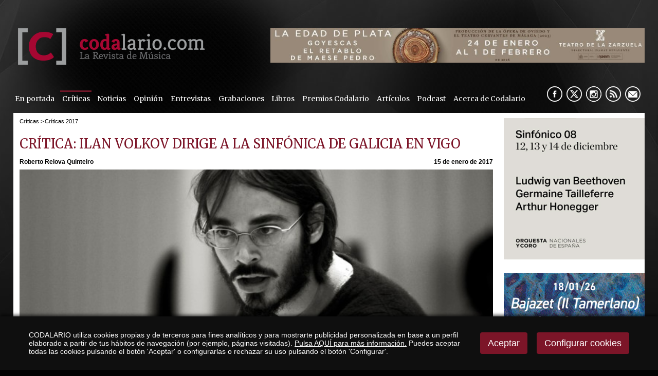

--- FILE ---
content_type: application/javascript
request_url: https://www.codalario.com/v_portal/javascript/esencia-load.js?hrotar=-1
body_size: 21647
content:
/**
* En este archivo se van a ejecutar todos los códigos Java Script que se tengan que ejecutar en el load
**/
			
		
/**
* El siguiente codigo se utiliza para poder pasar parámetros al archivo js. 
* A partir de él, se podra acceder a cada uno de los parámetros dentro del vector params
*
**/
var params = (function() {
	var query = $('script').last().attr('src').match(/\?(.*$)/),
		params = {};
	if(query)
		$.each(query[1].split('&'), function(i, param) {
			param = param.split('=');
			params[param[0]] = param[1];
		});
	return params;
})();

/**
* El siguiente código será la llamada a la función de jQuery, ready. Todo el codigo dentro de esta función se ejecutará en el onload
* Aqui se pondrá todo el codigo que es necesario que se ejecute al cargar la página.
*
**/
jQuery(document).ready(function($){    
  /**
  * Llamada a la función que substituye los "_arroba_" por "@"
  **/
  antiSpam();
  
  /**
  * Llamada a la función que coloca las clases necesarias para los menús desplegables.
  * Si tenemos menú desplegable habrá que descomentar la siguiente línea
  **/    
  //replaceHover();
  
  /**
  * FOTOS-ROTAR
  * El siguiente código es la llamada al objeto jquery galleria para el fotos rotar  
  **/  
  if ( parseInt(params['hrotar'],10) && $('#foto_apartado').length>0) {      
    Galleria.loadTheme('/'+gb_carpeta_url+gb_v+'/javascript/galleria/themes/esencia/galleria.esencia.js');
    Galleria.run('#foto_apartado', {
      thumbnails: false,               // Poner a true si se quiere que salgan las miniaturas
      showImagenav: false,              // Si se quiere que salgan las flechas de navegación, poner a false
      responsive: true,
      dataConfig: function(img) {
          return {
            image: $(img).attr('src'),            
            link: $(img).parents('a').attr('href') // Pongo esto para que haga lo que tiene que hacer
          };
      }
    });
  }

  /**
  * Pase de informaciones si no hay foto de apartado.
  **/  
  if ( parseInt(params['hrotar'],10) && $('#carousel-rotacion').length>0) {      
    /*Galleria.loadTheme('/'+gb_carpeta_url+gb_v+'/javascript/galleria/themes/esencia/galleria.esencia.js');
    Galleria.run('#carousel-rotacion', {
      thumbnails: true,               // Poner a true si se quiere que salgan las miniaturas
      showImagenav: false,              // Si se quiere que salgan las flechas de navegación, poner a false
      dataConfig: function(img) {
          return {
            image: $(img).attr('src'),
            title: $(img).attr('title'), // title
            description: $(img).attr('alt'), // alt
            layer: $(img).parents('.touch-img').siblings(".cont_texto").html(),
            link: $(img).parents('a').attr('href') // Pongo esto para que haga lo que tiene que hacer
          };
      },
      autoplay: 5000,
      transition: 'fade',
      transitionSpeed: 1400,
      width: '963',
      height: '295',
      showInfo: true,
      showCounter: false,
      imageMargin: 0,
      layerFollow: false,
      maxScaleRatio: 1,
      minScaleRatio: 1,
      imageCrop: true,
      imagePosition: 'top',
      responsive: true,
      extend: function(options) {
            var gallery = this; // "this" is the gallery instance
            this.bind("loadstart", function(e) {
                var currTitle  = gallery.getData(gallery.getIndex()).title;
                $('#carousel-rotacion').attr('title',currTitle); // esto es para que salga el title en las imágenes en la rotación de informaciones.
            });
        }

    });*/
	  $('#carousel-rotacion').slick({
	    autoplay: true,
	    arrows: true,
	    dots:true,
	    infinite:true,
	    slidesToShow: 1,
	    slidesToScroll: 1,
	    draggable: true,
	    responsive:true,
	    autoplaySpeed: 6000,
	    fade: true,
	    speed: 2500
	  });     
  }

  /**
  * Pase de informaciones lateral.
  **/  
  if ( parseInt(params['hrotar'],10) && $('#cont-carousel-infos-lateral').length>0) {      
    /*Galleria.loadTheme('/'+gb_carpeta_url+gb_v+'/javascript/galleria/themes/esencia/galleria.esencia.js');
    Galleria.run('#carousel-infos-lateral', {
      thumbnails: false,               // Poner a true si se quiere que salgan las miniaturas
      showImagenav: false,              // Si se quiere que salgan las flechas de navegación, poner a false
      dataConfig: function(img) {
          return {
            image: $(img).attr('src'),
            title: $(img).attr('title'), // title
            description: $(img).attr('alt'), // alt
            layer: $(img).parents('.touch-img').siblings(".cont_texto").html(),
            link: $(img).parents('a').attr('href') // Pongo esto para que haga lo que tiene que hacer
          };
      },
      autoplay: 5000,
      initialTransition: 'pulse',
      transition: 'slide',
      transitionSpeed: 1400,
      width: '277',
      height: '295',
      showInfo: true,
      showCounter: false,
      imageMargin: 0,
      layerFollow: false,
      maxScaleRatio: 1,
      minScaleRatio: 1,
      imageCrop: true,
      imagePosition: 'top',
      swipe: 'enforced',
      responsive: true

    });*/
	  
	  $('.cont_infos_lateral_portada > div').slick({
	    autoplay: true,
	    arrows: false,
	    dots:false,
	    infinite:true,
	    slidesToShow: 1,
	    slidesToScroll: 1,
	    draggable: true,
	    responsive:true,
	    autoplaySpeed: 6000,
	    fade: true,
	    speed: 1500
	  });
	  
	  $('.cont_infos_lateral > div').slick({
	    autoplay: true,
	    arrows: false,
	    dots:false,
	    infinite:true,
	    slidesToShow: 1,
	    slidesToScroll: 1,
	    draggable: true,
	    responsive:true,
	    autoplaySpeed: 6000,
	    fade: true,
	    speed: 1500
	  });
  }

  
  /**
  * GALERIA DE FOTOS
  * El siguiente código es la llamada al objeto jquery galleria para crear una galería de imágenes
  **/        
  if($('.galeria').length > 0) {
    Galleria.run('.galeria', {
        thumbnails: true,
        showImagenav: false,
        lightbox: false,
        dataConfig: function(img) {
          return {
            image: $(img).attr('src')
          };
        }        
    });
  }
  
  /**
  * Lightbox
  * El siguiente código es la llamada al objeto jquery prettyPhoto usado para mostrar las fotos a modo de lightbox
  **/  
  $("a[rel^='lightbox']").prettyPhoto({									
    show_title: false,     
    overlay_gallery: false,
    changepicturecallback: estadisticasFoto,
    social_tools: false		
  });	
  
  
  /**
  * Tooltip de ampliaciones
  * El siguiente código es la llamada al tooltip para editar ampliaciones. Solo se llama si hay usuario logueado.
  * A functionBefore: se le pasa una función que se ejecuta antes de mostrarse el tooltip. Cargamos el ajax pasando 
  * como parámetros cod (idbloque) y urlorig (url desde donde se lanza el tooltip para saber a donde tiene que redirigir
  * tras ejecutar la acción (pausar ampliación,subir una posición etc..) 
  * El idbloque se obtiene del id del div que está formado por blq_idbloque --> ej informaciones: blq_28
  **/
	/*$('.tooltipblq').tooltipster({
    animation: 'fade',
    trigger: 'hover',
    content: 'loading',
    functionBefore: function(origin, continueTooltip) {			      			      
      continueTooltip();

      //obtenemos el idbloque
      var longitud=(origin.attr("id").length)-4;     
      var idcod=origin.attr("id").substr(4,longitud);
      
      //obtenemos la url
      var urlorig=$(location).attr('href');
 
	    if (origin.data('ajax') !== 'cached') { //comprueba si ya está cargado el ajax, entonces no lo cargamos
		    $.ajax({
          type: 'GET',
          url: '/'+gb_carpeta_url+gb_v+'/apartados/ajax_editarcontenido.asp',
          data: {'cod':idcod,'urlorig':urlorig},
          success: function(data)
          {
             origin.tooltipster('update', data).data('ajax', 'cached');
          }
        });
      }
    }
  });*/
  
  /**
  * Tooltip de contenidos
  * El siguiente código es la llamada al tooltip para editar contenidos y desplazarlos una posición arriba o abajo. Solo se llama si hay usuario logueado.
  * A functionBefore: se le pasa una función que se ejecuta antes de mostrarse el tooltip. Cargamos el ajax pasando 
  * como parámetros cod (idcontenido), urlorig (url desde donde se lanza el tooltip para saber a donde tiene que redirigir
  * tras ejecutar la acción (pausar ampliación,subir una posición etc..) 
  * El idcontenido se obtiene del id del div que está formado por age_idcontenido --> ej informaciones: age_11_325
  **/
  
  /*$('.tooltipage').tooltipster({
    animation: 'fade',
    trigger: 'hover',
    content: 'loading',
    functionBefore: function(origin, continueTooltip) {			      			      
      continueTooltip();
      
      //obtenemos el idcontenido
      var longitud=(origin.attr("id").length)-7;     
      var idcod=origin.attr("id").substr(7,longitud);
            
      //obtenemos la url
      var urlorig=$(location).attr('href');
      
      //obtenemos el tipo de contenido
      var tipoconten=origin.attr("id").substr(4,2);
      //alert(tipoconten);
 
	    if (origin.data('ajax') !== 'cached') { //comprueba si ya está cargado el ajax, entonces no lo cargamos
		    $.ajax({
          type: 'GET',
          url: '/'+gb_carpeta_url+gb_v+'/apartados/ajax_editaragenda.asp',
          data: {'cod':idcod,'urlorig':urlorig,'tipo':tipoconten},
          success: function(data)
          {
             origin.tooltipster('update', data).data('ajax', 'cached');
          }
        });
      }
    }
  });*/




  
  
  
  /**
  * Tooltip de ampliaciones
  * El siguiente código es la llamada al tooltip para editar ampliaciones. Solo se llama si hay usuario logueado.
  * A functionBefore: se le pasa una función que se ejecuta antes de mostrarse el tooltip. Cargamos el ajax pasando 
  * como parámetros cod (idbloque) y urlorig (url desde donde se lanza el tooltip para saber a donde tiene que redirigir
  * tras ejecutar la acción (pausar ampliación,subir una posición etc..) 
  * El idbloque se obtiene del id del div que está formado por idtema_blq_idbloque --> ej informaciones: 2_blq_28
  **/
    
  //02-10-2017: ACTUALIZADA LLAMADA AL TOOLTIPSTER
  $('.tooltipblq').tooltipster({
    content: 'loading',
    updateAnimation: false,
    trigger: 'click', /*hover*/
    contentAsHTML: true,
		interactive: true,
		multiple: true,
		minWidth: 0, //auto
    functionBefore: function(instance, continueTooltip) {			      			      
    
      //Obtenemos el div
      var $origin = $(continueTooltip.origin);

      //obtenemos el idbloque y el idtema
 
      var pos_guion=$origin.attr("id").indexOf("_");
     
      var idtema=$origin.attr("id").substr(0,pos_guion);
			
			var cadena_id=$origin.attr("id").replace(idtema+'_','');
      
      var longitud=(cadena_id.length)-4;     
      var idcod=cadena_id.substr(4,longitud);
      
      //obtenemos la url
      var urlorig=$(location).attr('href');
 
	    if ($origin.data('ajax') !== 'cached') { //comprueba si ya está cargado el ajax, entonces no lo cargamos
		    $.ajax({
          type: 'GET',
          url: '/'+gb_carpeta_url+gb_v+'/apartados/ajax_editarcontenido.asp',
          data: {'cod':idcod,'urlorig':urlorig,'acc':'1','te':idtema},
          success: function(data)
          {
             instance.content($(data));
          	 $origin.data('ajax', 'cached');
          }
        });
      }
    }
  });
  
  $('.tooltipblq').tooltipster({
    content: 'loading',
    updateAnimation: false,
    trigger: 'click', /*hover*/
    contentAsHTML: true,
		interactive: true,
		multiple: true,
		side: 'left',
		minWidth: 0, //auto
    functionBefore: function(instance, continueTooltip) {			      			      
    
      //Obtenemos el div
      var $origin = $(continueTooltip.origin);

      //obtenemos el idbloque y el idtema
      
      var pos_guion=$origin.attr("id").indexOf("_");
     
      var idtema=$origin.attr("id").substr(0,pos_guion);
			
			var cadena_id=$origin.attr("id").replace(idtema+'_','');
      
      var longitud=(cadena_id.length)-4;     
      var idcod=cadena_id.substr(4,longitud);
      
      //obtenemos la url
      var urlorig=$(location).attr('href');
 
	    if ($origin.data('ajax') !== 'cached') { //comprueba si ya está cargado el ajax, entonces no lo cargamos
		    $.ajax({
          type: 'GET',
          url: '/'+gb_carpeta_url+gb_v+'/apartados/ajax_editarcontenido.asp',
          data: {'cod':idcod,'urlorig':urlorig,'acc':'2','te':idtema},
          success: function(data)
          {
             instance.content($(data));
          	 $origin.data('ajax', 'cached');
          }
        });
      }
    }
  });
  
    
  /**
  * Tooltip de contenidos
  * El siguiente código es la llamada al tooltip para editar contenidos y desplazarlos una posición arriba o abajo. Solo se llama si hay usuario logueado.
  * A functionBefore: se le pasa una función que se ejecuta antes de mostrarse el tooltip. Cargamos el ajax pasando 
  * como parámetros urlorig (url desde donde se lanza el tooltip para saber a donde tiene que redirigir
  * tras ejecutar la acción (pausar ampliación,subir una posición etc..) 
  * 
  **/
  
  //02-10-2017: ACTUALIZADA LA LLAMADA AL TOOLTIPSTER PORQUE SE ACTUALIZÓ EL TOOLTIPSTER
  $('.tooltipage').tooltipster({    
    content: 'loading',
    updateAnimation: false,
    trigger: 'click',
    contentAsHTML: true,
		interactive: true,
    functionBefore: function(instance, continueTooltip) {			      			      
     
      var idagenda=0;
      
      //obtenemos la url
      var urlorig=$(location).attr('href');      
      //Obtenemos el div
      var $origin = $(continueTooltip.origin);
      
      //Obtenemos el idagenda
      idagenda=$origin.attr("id").replace('age_','')
       
	    if ($origin.data('ajax') !== 'cached') { //comprueba si ya está cargado el ajax, entonces no lo cargamos
		    $.ajax({
          type: 'GET',
          url: '/'+gb_carpeta_url+gb_v+'/apartados/ajax_editaragenda.asp',
          data: {'urlorig':urlorig,'idage':idagenda},
          success: function(data)
          {
          	instance.content($(data));
          	$origin.data('ajax', 'cached');          
          }
        });
      }
    }
  });
 
 /**
  * Tooltip de edición de apartados
  * El siguiente código es la llamada al tooltip para editar apartados. Solo se llama si hay usuario logueado.
  * A functionBefore: se le pasa una función que se ejecuta antes de mostrarse el tooltip. Cargamos el ajax pasando 
  * como parámetros urlorig (url desde donde se lanza el tooltip para saber a donde tiene que redirigir
  * tras ejecutar la acción (pausar ampliación,subir una posición etc..) 
  * 
  **/
  $('.tooltipapdo').tooltipster({    
    content: 'loading',
    updateAnimation: false,
    trigger: 'click',
    contentAsHTML: true,
		interactive: true,
    functionBefore: function(instance, continueTooltip) {			      			      
     
      var idtema=0;
      
      //obtenemos la url
      var urlorig=$(location).attr('href');      
      //Obtenemos el div
      var $origin = $(continueTooltip.origin);
      
      //Obtenemos el idagenda
      idtema=$origin.attr("id").replace('apdo_','')
       
	    if ($origin.data('ajax') !== 'cached') { //comprueba si ya está cargado el ajax, entonces no lo cargamos
		    $.ajax({
          type: 'GET',
          url: '/'+gb_carpeta_url+gb_v+'/apartados/ajax_editarapartado.asp',
          data: {'urlorig':urlorig,'te':idtema},
          success: function(data)
          {
          	instance.content($(data));
          	$origin.data('ajax', 'cached');          
          }
        });
      }
    }
  });



  /**
  * TouchCarousel
  * Pase de informaciones de la cabecera, parte superior derecha.
  **/
  if ( $('#carousel-infos-superior').length>0) {
    $.when(carouselInstance = $("#carousel-infos-superior").touchCarousel({
        itemsPerPage: 1,
        scrollbar: false,
        scrollbarAutoHide: true,
        scrollbarTheme: "dark",
        pagingNav: true,
        snapToItems: true,
        scrollToLast: true,
        useWebkit3d: true,
        loopItems: true,
        autoplay: true,
        transitionSpeed: 1400, // Carousel transition speed (next/prev arrows, slideshow).
        autoplayDelay: 5000
      }).data('touchCarousel')
    );
  }

    /**
  * TouchCarousel
  * Pase de informaciones de la cabecera, parte superior derecha.
  **/
  if ( $('#carousel-infos-superior-movil').length>0) {
    $.when(carouselInstance = $("#carousel-infos-superior-movil").touchCarousel({
        itemsPerPage: 1,
        scrollbar: false,
        scrollbarAutoHide: true,
        scrollbarTheme: "dark",
        pagingNav: true,
        snapToItems: true,
        scrollToLast: true,
        useWebkit3d: true,
        loopItems: true,
        autoplay: true,
        transitionSpeed: 1400, // Carousel transition speed (next/prev arrows, slideshow).
        autoplayDelay: 5000
      }).data('touchCarousel')
    );
  }

  /**
  * TouchCarousel
  * Pase de informaciones si no hay foto de apartado.
  **/
//  if ( $('#carousel-rotacion').length>0) {
//    $.when(carouselInstance = $("#carousel-rotacion").touchCarousel({
//        itemsPerPage: 1,
//        scrollbar: false,
//        scrollbarAutoHide: true,
//        scrollbarTheme: "dark",
//        pagingNav: true,
//        snapToItems: true,
//        scrollToLast: true,
//        useWebkit3d: true,
//        loopItems: true,
//        autoplay: false,
//        autoplayDelay: 5000
//      }).data('touchCarousel')
//    );
//  }

   /**
  * TouchCarousel
  * Pase de informaciones de la columna derecha.
  **/
//  if ( $('#carousel-infos-lateral').length>0) {
//    $.when(carouselInstance = $("#carousel-infos-lateral").touchCarousel({
//        itemsPerPage: 1,
//        scrollbar: false,
//        scrollbarAutoHide: true,
//        scrollbarTheme: "dark",
//        pagingNav: true,
//        snapToItems: true,
//        scrollToLast: true,
//        useWebkit3d: true,
//        loopItems: true,
//        autoplay: true,
//        autoplayDelay: 5000
//      }).data('touchCarousel')
//    );
//  }

/**
  * TouchCarousel de informaciones de portada
  * Pase de informaciones de portada.
  **/
 /* if ( $('#carousel-infos-portada').length>0) {
    $.when(carouselInstance = $("#carousel-infos-portada").touchCarousel({
        itemsPerPage: 1,
        scrollbar: false,
        scrollbarAutoHide: true,
        scrollbarTheme: "dark",
        pagingNav: false,
        snapToItems: true,
        scrollToLast: true,
        useWebkit3d: true,
        loopItems: false,
        autoplay: false,
        transitionSpeed: 1400, // Carousel transition speed (next/prev arrows, slideshow).
        autoplayDelay: 5000,
        responsive: true
      }).data('touchCarousel')
    );
  }*/

  $('.marquee').marquee({
    //speed in milliseconds of the marquee
    duration: 20000,
    //gap in pixels between the tickers
    gap: 10,
    //time in milliseconds before the marquee will start animating
    delayBeforeStart: 0,
    //'left' or 'right'
    direction: 'left',
    //true or false - should the marquee be duplicated to show an effect of continues flow
    duplicated: true
});
  
    var nameEQ = "marquesina=";
    var ca = document.cookie.split(';');
    var nocook = '0';
    for(var i=0;i < ca.length;i++) {
        var c = ca[i];
        while (c.charAt(0)==' ') c = c.substring(1,c.length);
        if(c.substring(nameEQ.length,c.length) == "block") {
          nocook = '1';
          $("#ocultable").removeClass("nondisp").addClass("blocke");
          $("#marqbt").removeClass("marq_down").addClass("marq_up");
        }
        else if(c.substring(nameEQ.length,c.length) == "none") {
          nocook = '1';
          $("#ocultable").removeClass("blocke").addClass("nondisp");
          $("#marqbt").removeClass("marq_up").addClass("marq_down");
        }
    }
    if(nocook == '0') {
      $("#ocultable").removeClass("nondisp").addClass("blocke");
      $("#marqbt").removeClass("marq_down").addClass("marq_up");
    }

    /**
    /* INICIO menú desplegable para móviles. (Borrar si no hay responsive)
    **/
    
    // Menú desplegable para móvil --> #menu-resp
    $('.btn-resp').click(function(){
      $(this).siblings('ul.menupri').slideToggle(500);
      $(this).toggleClass('close');
      $(this).toggleClass('open');
    });
    
    
      // Menú desplegable para móvil opción 2 --> #menu2-resp
    $('.mdesp').click(function(){
      $('.menupri .mdesp.open').not(this).next().slideToggle(300);
      $('.menupri .mdesp.open').not(this).toggleClass('open');
      $(this).next().slideToggle(300);
      $(this).toggleClass('open');
    });
    
    /**
    /* FIN menú desplegable para móviles. (Borrar si no hay responsive)
    **/ 
    
    if ($('#mdesp_admin').length>0) { 
      $('#mdesp_admin').click(function() {
        $('#navegacion.navweb').slideToggle('slow');
      });
    }
    
    $("#cnav ul li a").click(function() {
      if ($(this).siblings('ul').length) {
        $(this).siblings('ul').slideToggle(200);
      }
    });


});



--- FILE ---
content_type: application/javascript
request_url: https://www.codalario.com/v_portal/javascript/counter.js
body_size: 8455
content:
var sc_width=screen.width;var sc_height=screen.height;var sc_referer=""+document.referrer;try{sc_referer=""+parent.document.referrer}catch(ex){sc_referer=""+document.referrer}var sc_unique=0;var sc_returning=0;var sc_returns=0;var sc_error=0;var sc_remove=0;var sc_cls=-1;var sc_inv=0;var sc_os="";var sc_title="";var sc_url="";var sc_base_dir="";var sc_click_dir="";var sc_link_back_start="";var sc_link_back_end="";var sc_security_code="";var sc_http_url="http";var sc_host="statcounter.com";var sc_dc="c";var sc_alt_text="StatCounter - Free Web Tracker and Counter";var sc_counter_size="";var sc_prerendering=0;var sc_uuid="";var sc_uuid_q="&u1=za";var sc_unique_returning="";var sc_sp="cookie";if(window.sc_client_storage){sc_sp=window.sc_client_storage}if(typeof window.sc_first_party_cookie!="undefined"&&sc_first_party_cookie=="0"){sc_sp="disabled"}var _statcounter_pending=_statcounter;var _statcounter={push:function(_1){}};if(window.sc_invisible){if(window.sc_invisible==1){sc_inv=1}}if(window.sc_click_stat){sc_cls=window.sc_click_stat}sc_doc_loc=""+document.location;myRE=new RegExp("^https","i");if(sc_doc_loc.match(myRE)){sc_http_url="https"}if(window.sc_local){sc_base_dir=sc_local}else{if(sc_cls==-1){sc_cls=1}sc_base_dir=sc_http_url+"://"+sc_dc+"."+sc_host+"/"}sc_click_dir=sc_base_dir;if(window.sc_counter_target){sc_base_dir+=window.sc_counter_target+"?"}else{if(window.sc_text){sc_base_dir+="text.php?"}else{sc_base_dir+="t.php?"}}if(window.sc_project){if(sc_project=="4135125"||sc_project=="6169619"||sc_project=="6222332"||sc_project=="5106510"||sc_project=="6311399"||sc_project=="6320092"||sc_project=="5291656"||sc_project=="7324465"||sc_project=="6640020"||sc_project=="4629288"||sc_project=="1480088"||sc_project=="2447031"){if(Math.floor(Math.random()*6)!=1){sc_remove=1}}sc_base_dir+="sc_project="+sc_project}else{if(window.usr){sc_base_dir+="usr="+usr}else{sc_error=1}}if(window.sc_remove_link){sc_link_back_start="";sc_link_back_end=""}else{sc_link_back_start="<a class=\"statcounter\" href=\"http://www."+sc_host+"\" target=\"_blank\">";sc_link_back_end="</a>"}sc_date=new Date();sc_time=sc_date.getTime();sc_time_difference=3600000;sc_title=""+document.title;sc_url=""+document.location;sc_title=sc_title.substring(0,300);sc_url=sc_url.substring(0,300);if(encodeURIComponent){sc_title=encodeURIComponent(sc_title)}else{sc_title=escape(sc_title)}sc_url=escape(sc_url);if(window.sc_security){sc_security_code=sc_security}if(sc_script_num){sc_script_num++}else{var sc_script_num=1}if(typeof _sc_imgs=="undefined"){var _sc_imgs={}}var sc_pageview_tag_string="";(function(_2,_3,_4,_5){var _6="";var _7={"google":null,"bing":["q"],"search.yahoo":null,"m.yahoo":null,"m2.yahoo":null,"baidu":["wd","word"],"yandex":["text"],"ya.ru":["text"],"haosou":["q"],"so.com":["q"],"360.cn":["q"],"360sou":["q"],"aol":["query","q"],"duckduckgo":null,"ask.com":["q","QUERYT"],"mail.ru":["words"],"sogou":["q","query"]};var _8={"fb":["facebook.com","fb.me"],"pi":["pinterest.com"],"tw":["twitter.com","t.co"],"ln":["linkedin.com"],"gp":["plus.google.com","plus.url.google.com"]};function classify_referrer(r){if(r==""){return "d"}if(r.search(/\bgoogle\..*\?.*adurl=http/)!==-1){return "p"}var _a=["utm_source=bing","gclid=","utm_medium=cpc","utm_medium=paid-media","utm_medium=ppc","aclk?","cid="];for(var i=0;i<_a.length;i++){if(document.location.search.indexOf(_a[i])!==-1){return "p"}}var _c=["utm_medium=email"];for(var i=0;i<_c.length;i++){if(document.location.search.indexOf(_c[i])!==-1){return "e"}}var _d=r.split("/")[2].replace(/^www\./,"");if(document.location.host.replace(/^www\./,"")==_d){return "internal"}for(var _e in _7){if(_d.replace(_e,"#").split(".").indexOf("#")!==-1){if(_7[_e]===null){return _e}for(var i=0;i<_7[_e].length;i++){var _f=_7[_e][i];if(r.indexOf("?"+_f+"=")!==-1||r.indexOf("&"+_f+"=")!==-1){return _e}}}}for(var _10 in _8){for(var i=0;i<_8[_10].length;i++){var _e=_8[_10][i];if(_d.replace(_e,"#").split(".").indexOf("#")!==-1){return _10}}}return _d}function categorize_class(cls){if(cls=="d"||cls=="p"||cls=="e"||cls=="internal"){return cls}if(cls in _7){return "o"}if(cls in _8){return "s"}return "r"}if(sc_remove!=1){if(document.webkitVisibilityState!="prerender"){sc_prerendering=0}else{sc_prerendering=1;document.addEventListener("webkitvisibilitychange",function(evt){if(sc_prerendering==1){sc_prerendering=2;sc_send_data()}else{return}},false)}}var _13=parseInt(sc_project,10);var _14=_13==9560334||_13==6709687||_13==9879613||_13==4124138||_13==204609||_13==10776808;try{var _15=Math.pow(_3,_4),_16=Math.pow(2,_5),_17=_16*2,_18=_3-1;var _19;var _1a=function(_1b,_1c){var key=[];var _1e=mixkey(flatten(_1c?[_1b,tostring(_2)]:0 in arguments?_1b:autoseed(),3),key);var _1f=new ARC4(key);mixkey(tostring(_1f.S),_2);_19=function(){var n=_1f.g(_4),d=_15,x=0;while(n<_16){n=(n+x)*_3;d*=_3;x=_1f.g(1)}while(n>=_17){n/=2;d/=2;x>>>=1}return (n+x)/d};return _1e};function ARC4(key){var t,_25=key.length,me=this,i=0,j=me.i=me.j=0,s=me.S=[];if(!_25){key=[_25++]}while(i<_3){s[i]=i++}for(i=0;i<_3;i++){s[i]=s[j=_18&(j+key[i%_25]+(t=s[i]))];s[j]=t}(me.g=function(_2a){var t,r=0,i=me.i,j=me.j,s=me.S;while(_2a--){t=s[i=_18&(i+1)];r=r*_3+s[_18&((s[i]=s[j=_18&(j+t)])+(s[j]=t))]}me.i=i;me.j=j;return r})(_3)}function flatten(obj,_2e){var _2f=[],typ=(typeof obj)[0],_31;if(_2e&&typ=="o"){for(_31 in obj){try{_2f.push(flatten(obj[_31],_2e-1))}catch(e){}}}return (_2f.length?_2f:typ=="s"?obj:obj+"\x00")}function mixkey(_32,key){var _34=_32+"",_35,j=0;while(j<_34.length){key[_18&j]=_18&((_35^=key[_18&j]*19)+_34.charCodeAt(j++))}return tostring(key)}function autoseed(_37){try{window.crypto.getRandomValues(_37=new Uint8Array(_3));return tostring(_37)}catch(e){return [+new Date,window,window.navigator.plugins,window.screen,tostring(_2)]}}function tostring(a){return String.fromCharCode.apply(0,a)}mixkey(Math.random(),_2);function _localStorageAvailable(){var _39=false;if("localStorage" in window){try{_39=window["localStorage"]!==null}catch(e){if(!e.name||e.name.toLowerCase().replace(/_/g,"").substring(0,16)!=="quotaexceedederr"){if(!e.number||parseInt(e.number,10)!==-2147024891){throw e}}}}return _39}function _setLocalStorage(_3a,_3b,_3c,_3d){if(_localStorageAvailable()){try{if(_3a==="is_visitor_unique"){localStorage.setItem("statcounter.com/localstorage/",_3b)}else{localStorage.setItem("statcounter_"+_3a,_3b)}}catch(e){if(!e.name||e.name.toLowerCase().replace(/_/g,"").substring(0,16)!=="quotaexceedederr"){if(!e.number||parseInt(e.number,10)!==-2147024891){throw e}}return false}return true}return false}function setLocal(_3e,_3f,_40,_41){var _42=_setLocalStorage(_3e,_3f,_40,_41);if(_42){if(_readCookie(_3e)!==null){_removeCookie(_3e,_40)}return true}return _writeCookie(_3e,_3f,_40,_41)}function getLocal(_43){var val=null;if(_localStorageAvailable()){if(_43==="is_visitor_unique"){val=localStorage.getItem("statcounter.com/localstorage/")}else{val=localStorage.getItem("statcounter_"+_43)}}if(sc_sp=="localStorage"&&val!==null&&val.substring(0,2)=="rx"){return val}var _45=_readCookie(_43);if(val!==null){if(_45===null&&val.substring(0,2)=="rx"){return val}else{if(_45!==null&&val.substring(0,2)=="mx"){_45+="-"+val.substring(2)}}}return _45}function _removeLocalStorage(_46){if(_localStorageAvailable()){if(_46==="is_visitor_unique"){localStorage.removeItem("statcounter.com/localstorage/")}localStorage.removeItem("statcounter_"+_46)}}function removeLocal(_47,_48){_removeLocalStorage(_47);if(_readCookie(_47)){_removeCookie(_47,_48)}}function _readCookie(_49){var _4a="sc_"+_49+"=";if(document.cookie){var ca=document.cookie.split(";");for(var i=0;i<ca.length;i++){var c=ca[i];while(c.charAt(0)==" "){c=c.substring(1,c.length)}if(c.indexOf(_4a)==0){return c.substring(_4a.length,c.length)}}}return null}function _writeCookie(_4e,_4f,_50,_51){if(_51===undefined){var _52=1000*60*60*24*365*2}else{var _52=1000*_51}expiration=new Date();expiration.setTime(expiration.getTime()+_52);var _53=3050;if(_4f.length>_53-50&&_4f.substring(0,_53).indexOf("-")!==-1){_4f=_4f.substring(0,_4f.substring(0,_53).lastIndexOf("-"))}document.cookie="sc_"+_4e+"="+_4f+"; expires="+expiration.toGMTString()+"; domain="+_50+"; path=/";if(_readCookie(_4e)!==null){return true}else{return false}}function _removeCookie(_54,_55){document.cookie="sc_"+_54+"=; expires=Thu, 01 Jan 1970 00:00:01 GMT; domain="+_55+"; path=/"}function detectBrowserFeatures(){var _56=[];var i;var _58;var _59={pdf:"application/pdf",qt:"video/quicktime",realp:"audio/x-pn-realaudio-plugin",wma:"application/x-mplayer2",dir:"application/x-director",fla:"application/x-shockwave-flash",java:"application/x-java-vm",gears:"application/x-googlegears",ag:"application/x-silverlight"};var _5a=(new RegExp("Mac OS X.*Safari/")).test(navigator.userAgent)?window.devicePixelRatio||1:1;if(!((new RegExp("MSIE")).test(navigator.userAgent))){if(navigator.mimeTypes&&navigator.mimeTypes.length){for(i in _59){if(Object.prototype.hasOwnProperty.call(_59,i)){_58=navigator.mimeTypes[_59[i]];_56.push((_58&&_58.enabledPlugin)?"1":"0")}}}if(typeof navigator.javaEnabled!=="unknown"&&typeof navigator.javaEnabled!=="undefined"&&navigator.javaEnabled()){_56.push("java")}if(typeof window.GearsFactory==="function"){_56.push("gears")}}_56.push(screen.width*_5a+"x"+screen.height*_5a);return _56.join("")}function generate_uuid(){var now=new Date();var _5c=false;var _5d=32;if(_5c){_5d=36}var _5e=Math.round(now.getTime()/1000)+now.getMilliseconds();var _5f=(navigator.userAgent||"")+(navigator.platform||"")+detectBrowserFeatures()+now.getTimezoneOffset()+window.innerWidth+window.innerHeight+window.screen.colorDepth+document.URL+_5e;_1a(_5f);var _60="0123456789ABCDEF".split(""),_61=new Array(_5d),rnd=0,r;for(var i=0;i<_5d;i++){if(_5c&&(i==8||i==13||i==18||i==23)){_61[i]="-"}else{if((i==12&&!_5c)||(i==14&&_5c)){_61[i]="4"}else{if((i==13&&!_5c)||(i==15&&_5c)){_61[i]="F"}else{if(rnd<=2){rnd=33554432+(_19()*16777216)|0}r=rnd&15;rnd=rnd>>4;_61[i]=_60[(i==19)?(r&3)|8:r]}}}}return _61.join("")}var _65=classify_referrer(sc_referer);var _66=categorize_class(_65);if(_65!="internal"){_6="&rcat="+_66+"&rdom="+_65}try{localStorage.removeItem("statcounter_medium_source")}catch(ignore){}var _67=Math.round((new Date()).getTime()/1000);if(sc_sp!="disabled"){try{var _68=JSON.parse(localStorage.getItem("sc_medium_source"));if(_68==null){_68={}}else{if("internal" in _68){delete _68["internal"]}}var _69=null;var _6a=null;var _6b=null;var msl=0;for(var k in _68){if(_69===null||_68[k]>_68[_69]){_69=k}var _6e=categorize_class(k);if(_66==_6e&&(_6a===null||_68[k]>_68[_6a])){_6a=k}if(_6e=="r"&&(_6b===null||_68[k]<_68[_6b])){_6b=k}msl+=1}if(msl>30&&_6b!==null){delete _68[_6b]}var _6f="";if(sessionStorage.getItem("statcounter_bounce")){sessionStorage.removeItem("statcounter_bounce");_6f="&bb=0"}if(_65=="d"&&_69!==null&&_69!="d"&&(_67-_68[_69])<60*15){_65="internal"}if(_66=="r"&&sessionStorage.getItem("statcounter_exit_domain")==_65){_65="internal"}if(_65=="internal"){if(_69!==null){_6="&rcat="+categorize_class(_69)+"&rdomo="+_69;_6+="&rdomg="+(_67-_68[_69]);_68[_69]=_67}}else{var _70=false;if(_65 in _68){if(_65==_69){_6=_6.replace("rdom=","rdomo=")}_6+="&rdomg="+(_67-_68[_65]);if(_67-_68[_65]<60*30){_70=true}}else{_6+="&rdomg=new"}if(_6f==""&&!_70){sessionStorage.setItem("statcounter_bounce","1");_6f="&bb=1"}if(_6a!==null&&(!(_65 in _68)||_65!=_6a)){_6+="&rcatg="+(_67-_68[_6a])}_68[_65]=_67}_6+=_6f;try{localStorage.setItem("sc_medium_source",JSON.stringify(_68))}catch(maybe_not_enough_space){}}catch(ignore){}var _71="1.1.1.1.1.1.1.1.1";if(typeof window.sc_cookie_domain=="undefined"){var _72=window.location.host}if(_72.substring(0,1)!="."){_72="."+_72}var _73="is_visitor_unique";try{var _74=getLocal(_73)}catch(e){var _74=false;sc_uuid=".ex"}var _75="";if(_74&&_74.substring(0,2)=="rx"){removeLocal(_73,_72);var _76=_74.substring(2);var _77=_76.split("-");var _78=new Array();var _79=false;var _7a=false;for(var i=0;i<_77.length;i++){var _7c=_77[i].split(".");if(_7c[0]==sc_project){_79=true;var _7d=parseInt(_7c[1],10);var _7e=[30,60,120,180,360,720,1440,2880,10080];var _7f=[];var _80=2;if(_7c[2].length==32){sc_uuid="."+_7c[2];_80=3}else{sc_uuid=_7a}for(var ir=0;ir<_7e.length;ir++){var _82=parseInt(_7c[ir+_80],10);if(isNaN(_82)){_82=1}_7f.push(_82)}sc_unique_returning+="&jg="+(_67-_7d);for(var ir=0;ir<_7e.length;ir++){if(_6.indexOf("rdom=")!==-1){_7f[ir]++}else{if(_67>(_7d+60*_7e[ir])){_7f[ir]++}}}sc_unique_returning+="&rr="+_7f.join(".");_78.push(sc_project+"."+_67+sc_uuid+"."+_7f.join("."))}else{_78.push(_77[i]);if(i==0&&_7c[2].length==32&&sc_uuid==""){sc_uuid="."+_7c[2]}}if(i==0){_7a=sc_uuid}}if(!_79){if(_78.length==0&&sc_uuid==""){sc_uuid="."+generate_uuid()}_78.push(sc_project+"."+_67+sc_uuid+"."+_71);sc_unique_returning+="&jg=new&rr="+_71}_78.sort(function(a,b){return parseInt(b.split(".")[1],10)-parseInt(a.split(".")[1],10)});for(var iv=1;iv<_78.length;iv++){_78[iv]=_78[iv].replace("."+_78[0].split(".")[2]+".",".")}if(sc_sp=="localStorage"){var _86=_setLocalStorage(_73,"rx"+_78.join("-"),_72);if(!_86){_writeCookie(_73,"rx"+_78.join("-"),_72,longevity_secs)}else{if(_readCookie(_73)!==null){_removeCookie(_73,_72)}}}else{var _87=3;_75=_78.slice(0,_87).join("-");var _88=_writeCookie(_73,"rx"+_75,_72);if(!_88){_setLocalStorage(_73,"rx"+_78.join("-"),_72)}else{if(_78.length>_87){_setLocalStorage(_73,"mx"+_78.slice(_87).join("-"),_72)}else{_removeLocalStorage(_73)}}}}else{if(sc_uuid!=".ex"){sc_uuid="."+generate_uuid();_75=sc_project+"."+_67+sc_uuid+"."+_71;var _89=setLocal(_73,"rx"+_75,_72);if(_89){sc_unique_returning+="&jg=new&rr="+_71}else{sc_uuid=".na"}}}if(sc_uuid!=""){sc_uuid_q="&u1="+sc_uuid.substring(1)}}}catch(e){if(_14){if(typeof encodeURIComponent!="function"){encodeURIComponent=function(s){return escape(s)}}var _8b="";_8b+="unique_returning: "+sc_unique_returning+"\n";_8b+="uuid: "+sc_uuid+"\n";_8b+="sc_cookie_value: "+_75+"\n";for(var _8c in e){_8b+="property: "+_8c+" value: ["+e[_8c]+"]\n"}_8b+="toString(): "+" value: ["+e.toString()+"]\n";var _8d=new Image();_8d.src="http://statcounter.com/feedback/?email=javascript@statcounter.com&page_url="+encodeURIComponent(document.location.protocol+"//"+document.location.host+document.location.pathname+document.location.search+document.location.hash)+"&name=Auto%20JS&feedback_username=statcounter&pid="+sc_project+"&fake_post&user_company&feedback=consistent%20uniques%20js%20exception:%20"+encodeURIComponent(_8b)}sc_unique_returning="";sc_uuid_q="&u1=f2"}function _8e(obj,_90){var _91=obj.__proto__||obj.constructor.prototype;return (_90 in obj)&&(!(_90 in _91)||_91[_90]!==obj[_90])}if(Object.prototype.hasOwnProperty){var _8e=function(obj,_93){return obj.hasOwnProperty(_93)}}function _sc_strip_tags(_94,_95){_95=(((_95||"")+"").toLowerCase().match(/<[a-z][a-z0-9]*>/g)||[]).join("");var _96=/<\/?([a-z][a-z0-9]*)\b[^>]*>/gi,_97=/<!--[\s\S]*?-->|<\?(?:php)?[\s\S]*?\?>/gi;return _94.replace(_97,"").replace(_96,function($0,$1){return _95.indexOf("<"+$1.toLowerCase()+">")>-1?$0:""})}function _sc_validateTags(_9a){var _9b=5;var _9c=1;var _9d=300;var _9e=[];if(!(_9a.length%2==0)){_9e.push("Every tag must have a name and value.")}else{if(_9a.length/2>_9b){_9e.push("No more than "+_9b+" tags can be passed - "+_9a.length/2+" passed.")}for(i=0;i<_9a.length;i++){var _9f=(""+_9a[i]).length;if(_9f<_9c||_9f>_9d){_9e.push("Tag names and values must be between "+_9c+" and "+_9d+" characters in length ('"+_9a[i]+"' is "+_9a[i].length+" characters long).")}}for(i=0;i<_9a.length;i++){if(_sc_strip_tags(""+_9a[i])!=""+_9a[i]){_9e.push("Tag names and values may not contain HTML tags.")}}}if(_9e.length!=0){for(i=0;i<_9e.length;i++){}return false}return true}function _sc_sanitiseTags(_a0){for(i=0;i<_a0.length;i++){_a0[i]=(""+_a0[i]).trim()}return _a0}if(Object.prototype.toString.call(_statcounter_pending)==="[object Array]"){var _a1=_statcounter_pending.length;if(_a1>=1){if(_8e(_statcounter_pending[0],"tags")){var _a2=[];for(var tag in _statcounter_pending[0]["tags"]){_a2[_a2.length]=tag;_a2[_a2.length]=_statcounter_pending[0]["tags"][tag]}if(_sc_validateTags(_a2)){_a2=_sc_sanitiseTags(_a2);for(i=0;i<_a2.length;i=i+2){sc_pageview_tag_string+="&sc_ev_"+encodeURIComponent(_a2[i])+"="+encodeURIComponent(_a2[i+1])}}}}}sc_base_dir+="&java=1&security="+sc_security_code+sc_uuid_q;var _a4=sc_unique_returning+"&resolution="+sc_width+"&h="+sc_height+"&camefrom="+escape(sc_referer.substring(0,600))+"&u="+sc_url+"&t="+sc_title+_6+"&sc_snum="+sc_script_num+sc_pageview_tag_string+"&sess=c036ca";if(window.sc_counter_width&&window.sc_counter_height){sc_counter_size=" width=\""+sc_counter_width+"\" height=\""+sc_counter_height+"\""}if(window.sc_remove_alt){sc_alt_text=""}if(sc_error==1){document.writeln("Code corrupted. Insert fresh copy.")}else{if(sc_remove==1){}else{sc_send_data()}}function sc_send_data(){if(sc_inv==1||sc_prerendering==2){_a4+="&p="+sc_prerendering+"&invisible=1";if(window.sc_call){sc_call++}else{sc_call=1}var _a5=false;if(sc_uuid!=""&&typeof JSON=="object"&&JSON&&typeof JSON.stringify=="function"&&"sessionStorage" in window){_a5=true}var _a6=false;if(_a5){try{var _a7=sessionStorage.getItem("statcounter_pending");if(!_a7){var _a8={}}else{try{var _a8=JSON.parse(_a7)}catch(ignore){var _a8={}}}if(_a8[sc_project]===undefined){_a8[sc_project]={}}var now=new Date().getTime();_a8[sc_project][now]=_a4;while(true){_a7=JSON.stringify(_a8);if(_a7=="{}"){sessionStorage.removeItem("statcounter_pending");break}var _aa=_a7.split(/:.{20}/).length-1;if(_aa<20){var _ab=true;try{sessionStorage.setItem("statcounter_pending",_a7)}catch(e){if(!e.name||e.name.toLowerCase().replace(/_/g,"").substring(0,16)!=="quotaexceedederr"){throw e}_ab=false}if(_ab){break}}var _ac=false;var _ad=false;var _ae=false;for(var _af in _a8){for(var _b0 in _a8[_af]){var _b1=/jg=(\d+)/.exec(_a8[_af][_b0]);if(_b1!==null){var _b2=parseInt(_b1[1])}else{var _b2=false}if(_ac===false||(_b2!==false&&_b2<_ac)){if(_b2!==false){_ac=_b2}_ad=_af;_ae=_b0}}}if(_ae===false){break}delete _a8[_ad][_ae];if(JSON.stringify(_a8[_ad])=="{}"){delete _a8[_ad]}}for(var ts in _a8[sc_project]){(function(_b4,_b5){var _b6=_a8[_b5][_b4];_sc_imgs[sc_call+"."+_b4]=new Image();_sc_imgs[sc_call+"."+_b4].onload=function(){var _b7=JSON.parse(sessionStorage.getItem("statcounter_pending"));delete _b7[_b5][_b4];if(JSON.stringify(_b7[_b5])=="{}"){delete _b7[_b5]}var _b8=JSON.stringify(_b7);if(_b8=="{}"){sessionStorage.removeItem("statcounter_pending")}else{sessionStorage.setItem("statcounter_pending",_b8)}};if(_b4!=now){_b6+="&pg="+Math.round((now-_b4)/1000)}else{_a6=true}_sc_imgs[sc_call+"."+_b4].src=sc_base_dir+"&sc_random="+Math.random()+_b6})(parseInt(ts,10),sc_project)}}catch(e){if(_14){if(typeof encodeURIComponent!="function"){encodeURIComponent=function(s){return escape(s)}}var _ba="";for(var _bb in e){_ba+="e["+_bb+"]: "+e[_bb]+"\n"}_ba+="unique_returning: "+sc_unique_returning+"\n";_ba+="uuid: "+sc_uuid+"\n";_ba+="toString(): "+" value: ["+e.toString()+"]\n";var _bc=new Image();_bc.src="http://statcounter.com/feedback/?email=javascript@statcounter.com&page_url="+encodeURIComponent(document.location.protocol+"//"+document.location.host+document.location.pathname+document.location.search+document.location.hash)+"&name=Auto%20JS&feedback_username=statcounter&pid="+sc_project+"&fake_post&user_company&feedback=pending%20exception:%20"+encodeURIComponent(_ba)}}}if(!_a5||!_a6){_sc_imgs[sc_call]=new Image();_sc_imgs[sc_call].src=sc_base_dir+"&sc_random="+Math.random()+_a4}}else{var _bd=sc_base_dir+"&sc_random="+Math.random()+_a4+"&p="+sc_prerendering;_bd=_bd.replace(/&/g,"&amp;");if(window.sc_text){document.writeln("<scr"+"ipt"+" src="+_bd+"&amp;text="+sc_text+"></scr"+"ipt>")}else{document.writeln("<span class=\"statcounter\">"+sc_link_back_start+"<img src=\""+_bd+"\" alt=\""+sc_alt_text+"\" border=\"0\""+sc_counter_size+">"+sc_link_back_end+"</span>")}}}})([],256,6,52);if(sc_cls>0){if(clickstat_done!=1){var clickstat_done=1;var clickstat_project=window.sc_project;var clickstat_security=window.sc_security_code;var dlext="7z|aac|avi|csv|doc|docx|exe|flv|gif|gz|jpe?g|js|mp(3|4|e?g)|mov|pdf|phps|png|ppt|rar|sit|tar|torrent|txt|wma|wmv|xls|xlsx|xml|zip";if(typeof (window.sc_download_type)=="string"){dlext=window.sc_download_type}var ltype="https?|ftp|telnet|ssh|ssl|mailto|spotify|tel";var second="ac|co|gov|ltd|me|mod|net|nic|nhs|org|plc|police|sch|com";var dl=new RegExp("\\.("+dlext+")$","i");var lnk=new RegExp("^("+ltype+"):","i");var domsec=new RegExp("^("+second+")$","i");var host_name=location.host.replace(/^www\./i,"");var host_splitted=host_name.split(".");var domain=host_splitted.pop();var host_split=host_splitted.pop();if(domsec.test(host_split)){domain=host_split+"."+domain;host_split=host_splitted.pop()}domain=host_split+"."+domain;var lnklocal_mask="^https?://(.*)("+domain+"|webcache.googleusercontent.com)";var lnklocal=new RegExp(lnklocal_mask,"i");if(document.getElementsByTagName){var anchors=document.getElementsByTagName("a");for(var i=0;i<anchors.length;i++){var anchor=anchors[i];if(anchor.onmousedown){var original_click=anchor.onmousedown;var s=original_click.toString().split("\n").join(" ");var bs=s.indexOf("{");var head=s.substr(0,bs);var ps=head.indexOf("(");var pe=head.indexOf(")");var params=head.substring(ps+1,pe);var plist=params.split(",");var body=s.substr(bs+1,s.length-bs-2);var insert="sc_clickstat_call(this,'"+sc_click_dir+"');";var final_body=insert+body;var ev_head="new Function(";var ev_params="";var ev_sep="";for(var sc_i=0;sc_i<plist.length;sc_i++){ev_params=ev_sep+"'"+plist[sc_i]+"'";ev_sep=","}if(ev_sep==","){ev_params+=","}var ev_foot="final_body);";var ev_final=ev_head+ev_params+ev_foot;anchor.onmousedown=eval(ev_final)}else{anchor.onmousedown=new Function("event","sc_clickstat_call(this,'"+sc_click_dir+"');return true;")}}}function sc_none(){return}function sc_delay(){if(window.sc_click_stat){var d=window.sc_click_stat}else{var d=0}var n=new Date();var t=n.getTime()+d;while(n.getTime()<t){var n=new Date()}}function sc_clickstat_call(_c1,_c2){if(_c1){var _c3=0;if(lnk.test(_c1)){if((lnklocal.test(_c1))){if(dl.test(_c1)){_c3=1}else{if(window.sc_exit_link_detect&&new RegExp(sc_exit_link_detect,"i").test(_c1)){_c3=2}else{if(sc_cls==2){_c3=2}}}}else{_c3=2}}if(_c3!=0){var _c4=escape(_c1);if(_c4.length>0){if(sc_unique_returning==""){sc_unique_returning="&jg=&rr="}if(_c3==2&&sc_sp!="disabled"){try{sessionStorage.setItem("statcounter_exit_domain",_c4.split("/")[2].replace(/^www\./,""))}catch(ignore){}}var _c5=_c2+"click.gif?sc_project="+clickstat_project+"&security="+clickstat_security+"&c="+_c4+"&m="+_c3+"&u="+sc_url+"&t="+sc_title+"&sess=c036ca&rand="+Math.random()+sc_uuid_q+sc_unique_returning;var _c6=new Image();_c6.onload=sc_none;_c6.src=_c5;sc_delay()}}}}var sc_gsyn_pattern="googlesyndication.com|ypn-js.overture.com|ypn-js.ysm.yahoo.com|googleads.g.doubleclick.net";var sc_gsyn_pattern2="^aswift_[0-9]+$";var sc_px;var sc_py;function sc_adsense_click(_c7){if(_c7.src.match(sc_gsyn_pattern)){var _c8=escape(_c7.src)}else{var _c8=escape("Google Adsense "+_c7.width+"x"+_c7.height)}var i=new Image();var _ca=sc_click_dir+"click.gif?sc_project="+clickstat_project+"&security="+clickstat_security+"&c="+_c8+"&m=2&u="+sc_url+"&t="+sc_title+"&sess=c036ca&rand="+Math.random()+sc_uuid_q+sc_unique_returning;i.src=_ca;sc_delay()}function sc_adsense_init(){if(document.all&&typeof window.opera=="undefined"){var el=document.getElementsByTagName("iframe");for(var i=0;i<el.length;i++){if(el[i].src.match(sc_gsyn_pattern)||el[i].id.match(sc_gsyn_pattern2)){el[i].onfocus=function(){sc_adsense_click(this)}}}}else{if(typeof window.addEventListener!="undefined"){window.addEventListener("unload",sc_exitpage,false);window.addEventListener("mousemove",sc_getmouse,true)}}}if(typeof window.addEventListener!="undefined"){window.addEventListener("load",sc_adsense_init,false)}else{if(typeof document.addEventListener!="undefined"){document.addEventListener("load",sc_adsense_init,false)}else{if(typeof window.attachEvent!="undefined"){window.attachEvent("onload",sc_adsense_init)}else{if(typeof window.onload=="function"){var sc_existing=onload;window.onload=function(){sc_existing();sc_adsense_init()}}else{window.onload=sc_adsense_init}}}}function sc_getmouse(e){if(typeof e.pageX=="number"){sc_px=e.pageX;sc_py=e.pageY}else{if(typeof e.clientX=="number"){sc_px=e.clientX;sc_py=e.clientY;if(document.body&&(document.body.scrollLeft||document.body.scrollTop)){sc_px+=document.body.scrollLeft;sc_py+=document.body.scrollTop}else{if(document.documentElement&&(document.documentElement.scrollLeft||document.documentElement.scrollTop)){sc_px+=document.documentElement.scrollLeft;sc_py+=document.documentElement.scrollTop}}}}}function sc_findy(obj){var y=0;while(obj){y+=obj.offsetTop;obj=obj.offsetParent}return (y)}function sc_findx(obj){var x=0;while(obj){x+=obj.offsetLeft;obj=obj.offsetParent}return (x)}function sc_exitpage(e){ad=document.getElementsByTagName("iframe");if(typeof sc_px=="undefined"){return}for(var i=0;i<ad.length;i++){var _d4=sc_findx(ad[i]);var _d5=sc_findy(ad[i]);var adW=parseInt(_d4,10)+parseInt(ad[i].width,10)+15;var adH=parseInt(_d5,10)+parseInt(ad[i].height,10)+10;var _d8=(sc_px>(_d4-10)&&sc_px<adW);var _d9=(sc_py>(_d5-10)&&sc_py<adH);if(_d9&&_d8){if(ad[i].src.match(sc_gsyn_pattern)||ad[i].id.match(sc_gsyn_pattern2)){sc_adsense_click(ad[i])}}}}}}

--- FILE ---
content_type: application/javascript
request_url: https://www.codalario.com/v_portal/javascript/pwdwidget.js
body_size: 6992
content:
/* 
*
* Password Widget 
*
* Comprobación de clave fuerte al introducir la contraseña
*/

function PasswordWidget(divid,pwdname,txt1,txt2,txt3,txt4){
	this.maindivobj = document.getElementById(divid);
	this.pwdobjname = pwdname;

	this.MakePWD=_MakePWD;

	this.showing_pwd=1;
  this.txtVweak=txt1; // Muy baja
	this.txtWeak=txt2; // Baja
	this.txtMedium=txt3; // Media
	this.txtGood=txt4; // Alta
	this.txtShow = 'Show';
	this.txtMask = 'Mask';
	this.txtGenerate = 'Generate';
	
	this.enableShowMask=false;
	this.enableGenerate=false;
	this.enableShowStrength=true;
	this.enableShowStrengthStr=true;
}

function _MakePWD()
{
	var code="";
  var pwdname = this.pwdobjname;

	this.pwdfieldid = pwdname;

	code += "<input type='password' class='cajaf t90' name='"+pwdname+"' id='"+this.pwdfieldid+"' onblur='limpiarPass();' tabindex='35'>";

	this.pwdtxtfield=pwdname+"_text";

	this.pwdtxtfieldid = this.pwdtxtfield+"_id";

	code += "<input type='text' class='pwdfield' name='"+this.pwdtxtfield+"' id='"+this.pwdtxtfieldid+"' style='display: none;'>";

	this.pwdshowdiv = pwdname+"_showdiv";

	this.pwdshow_anch = pwdname + "_show_anch";

	code += "<span class='pwdopsdiv' id='"+this.pwdshowdiv+"'><a href='#' id='"+this.pwdshow_anch+"'>"+this.txtShow+"</a></span>";

	this.pwdgendiv = pwdname+"_gendiv";

	this.pwdgenerate_anch = pwdname + "_gen_anch";

	code += "<span class='pwdopsdiv'id='"+this.pwdgendiv+"'><a href='#' id='"+this.pwdgenerate_anch+"'>"+this.txtGenerate+"</a></span>";

	this.pwdstrengthdiv = pwdname + "_strength_div";

	code += "<span class='blq t90' id='"+ this.pwdstrengthdiv+"'>";

	this.pwdstrengthbar = pwdname + "_strength_bar";

	code += "<span class='bl_der mart025 pwdbar' id='"+this.pwdstrengthbar+"'></span>";

	this.pwdstrengthstr = pwdname + "_strength_str";

	code += "<span class='v_pq bl_der padr05' id='"+this.pwdstrengthstr+"'></span>";

	code += "</span>";

	this.maindivobj.innerHTML = code;

	this.pwdfieldobj = document.getElementById(this.pwdfieldid);
	
	this.pwdfieldobj.pwdwidget=this;

	this.pwdstrengthbar_obj = document.getElementById(this.pwdstrengthbar);
	
	this.pwdstrengthstr_obj = document.getElementById(this.pwdstrengthstr);

	this._showPasswordStrength = passwordStrength;

	this.pwdfieldobj.onkeyup=function(){ this.pwdwidget._onKeyUpPwdFields(); }

	this._showGeneatedPwd = showGeneatedPwd;

	this.generate_anch_obj = document.getElementById(this.pwdgenerate_anch);
	
	this.generate_anch_obj.pwdwidget=this;

	this.generate_anch_obj.onclick = function(){ this.pwdwidget._showGeneatedPwd(); }

	this._showpwdchars = showpwdchars;

	this.show_anch_obj = document.getElementById(this.pwdshow_anch);

	this.show_anch_obj.pwdwidget = this;

	this.show_anch_obj.onclick = function(){ this.pwdwidget._showpwdchars();}

	this.pwdtxtfield_obj = document.getElementById(this.pwdtxtfieldid);

	this.pwdtxtfield_obj.pwdwidget=this;

	this.pwdtxtfield_obj.onkeyup=function(){ this.pwdwidget._onKeyUpPwdFields(); }
	

	this._updatePwdFieldValues = updatePwdFieldValues;

	this._onKeyUpPwdFields=onKeyUpPwdFields;

	if(!this.enableShowMask)
	{ document.getElementById(this.pwdshowdiv).style.display='none';}

	if(!this.enableGenerate)
	{ document.getElementById(this.pwdgendiv).style.display='none';}

	if(!this.enableShowStrength)
	{ document.getElementById(this.pwdstrengthdiv).style.display='none';}

	if(!this.enableShowStrengthStr)
	{ document.getElementById(this.pwdstrengthstr).style.display='none';}
}



function onKeyUpPwdFields(){
	this._updatePwdFieldValues(); 
	this._showPasswordStrength();
}

function updatePwdFieldValues(){
	if(1 == this.showing_pwd){
		this.pwdtxtfield_obj.value = this.pwdfieldobj.value;	
	}
	else{
		this.pwdfieldobj.value = this.pwdtxtfield_obj.value;
	}
}

function showpwdchars(){
	var innerText='';
	var pwdfield = this.pwdfieldobj;
	var pwdtxt = this.pwdtxtfield_obj;
	var field;
	if(1 == this.showing_pwd){
		this.showing_pwd=0;
		innerText = this.txtMask;

		pwdtxt.value = pwdfield.value;
		pwdfield.style.display='none';
		pwdtxt.style.display='';
		pwdtxt.focus();
	}
	else{
		this.showing_pwd=1;
		innerText = this.txtShow;	
		pwdfield.value = pwdtxt.value;
		pwdtxt.style.display='none';
		pwdfield.style.display='';
		pwdfield.focus();
			
	}
	this.show_anch_obj.innerHTML = innerText;
}

function passwordStrength(){
	var colors = new Array();
	colors[0] = "#8A0808";
	colors[1] = "#8A0808"; //muy baja
	colors[2] = "#FF0000"; //baja
	colors[3] = "#FF8000"; // media
	colors[4] = "#40FF00"; //Alta

	var pwdfield = this.pwdfieldobj;
	var password = pwdfield.value;

	var score=0;
	
	if (password.length > 3) {score++;}
	
	if ((password.match(/[a-z]/)) && (password.match(/[A-Z]/))) { score++;}
	
	if (password.match(/\d+/)){ score++;}
		
	if (password.length >= 8){score++;}
		
	var color=colors[score];
	var strengthdiv = this.pwdstrengthbar_obj;
	
	strengthdiv.style.background=colors[score];
	
	if (password.length <= 0){ 
		strengthdiv.style.width=0; 
	}
	else {
		strengthdiv.style.width=(score+1)*10+'px';
	}

	var desc='';
	if(password.length < 1){desc='';}
	else if(score<2){ desc = this.txtVweak; }
	else if(score<3){ desc = this.txtWeak; }
	else if(score<4){ desc = this.txtMedium; }
	else if(score>=4){ desc= this.txtGood; }

	var strengthstrdiv = this.pwdstrengthstr_obj;
	strengthstrdiv.innerHTML = desc;
}

function limpiarPass(){
  if ($('#password').val()==''){
    $('#password2').val('');
    $('#pass_ok').hide();
		$('#passX').hide();
  }
}


function comparaPass(password1,password2){

	if($('#'+password2).val()==''){
		$('#pass_ok').hide();
		$('#passX').hide();
	}
	
	if($('#'+password1).val()==$('#'+password2).val())
	{
		$('#passX').hide();
		$('#pass_ok').show();
  }
  else if ( ($('#'+password1).val()!='') && ($('#'+password2).val()!='') )
	{
		$('#pass_ok').hide();
		$('#passX').show();
	}
}

function getRand(max) {
	return (Math.floor(Math.random() * max));
}

function shuffleString(mystr){
	var arrPwd=mystr.split('');

	for(i=0;i< mystr.length;i++)
	{
		var r1= i;
		var r2=getRand(mystr.length);

		var tmp = arrPwd[r1];
		arrPwd[r1] = arrPwd[r2];
		arrPwd[r2] = tmp;
	}

	return arrPwd.join("");
}

function showGeneatedPwd(){
	var pwd = generatePWD();
	this.pwdfieldobj.value= pwd;
	this.pwdtxtfield_obj.value =pwd;

	this._showPasswordStrength();
}

function generatePWD(){
    var maxAlpha = 26;
	var strSymbols="~!@#$%^&*(){}?><`=-|][";
	var password='';
	for(i=0;i<3;i++){
		password += String.fromCharCode("a".charCodeAt(0) + getRand(maxAlpha));
	}
	for(i=0;i<3;i++){
		password += String.fromCharCode("A".charCodeAt(0) + getRand(maxAlpha));
	}
	for(i=0;i<3;i++){
		password += String.fromCharCode("0".charCodeAt(0) + getRand(10));
	}
	for(i=0;i<4;i++){
		password += strSymbols.charAt(getRand(strSymbols.length));
	}
	
	password = shuffleString(password);
	password = shuffleString(password);
	password = shuffleString(password);

	return password;
}